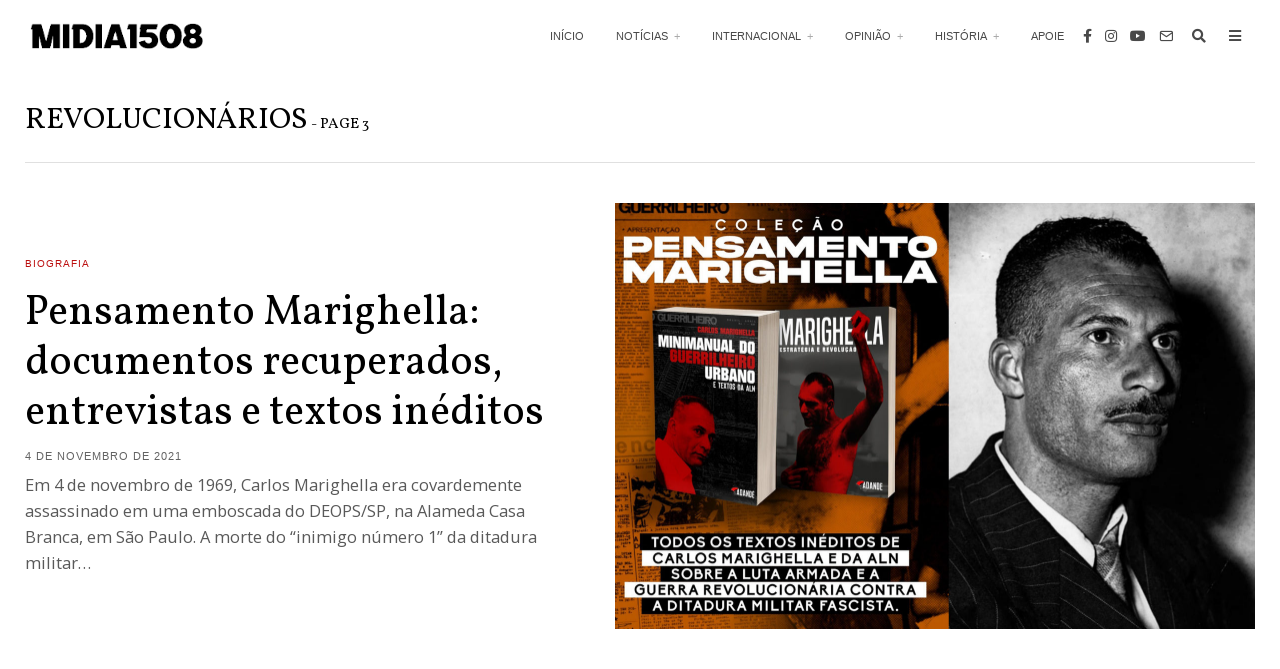

--- FILE ---
content_type: text/html; charset=UTF-8
request_url: https://www.midia1508.org/tag/revolucionarios/page/3/
body_size: 15298
content:
<!DOCTYPE html>
<html lang="pt-BR" class="no-js">
<head>
	<meta charset="UTF-8">
	<meta name="viewport" content="width=device-width, initial-scale=1.0">
	<link rel="profile" href="http://gmpg.org/xfn/11">
    
	<!--[if lt IE 9]>
	<script src="https://www.midia1508.org/wp-content/themes/fox/js/html5.js"></script>
	<![endif]-->
    
    <script>(function(html){html.className = html.className.replace(/\bno-js\b/,'js')})(document.documentElement);</script>
<title>Revolucionários &#8211; Página: 3 &#8211; Midia1508</title>
<meta name='robots' content='max-image-preview:large' />
<link rel='dns-prefetch' href='//fonts.googleapis.com' />
<link href='https://fonts.gstatic.com' crossorigin rel='preconnect' />
<link rel="alternate" type="application/rss+xml" title="Feed para Midia1508 &raquo;" href="https://www.midia1508.org/feed/" />
<link rel="alternate" type="application/rss+xml" title="Feed de comentários para Midia1508 &raquo;" href="https://www.midia1508.org/comments/feed/" />
<link rel="alternate" type="application/rss+xml" title="Feed de tag para Midia1508 &raquo; Revolucionários" href="https://www.midia1508.org/tag/revolucionarios/feed/" />
<script>
window._wpemojiSettings = {"baseUrl":"https:\/\/s.w.org\/images\/core\/emoji\/15.0.3\/72x72\/","ext":".png","svgUrl":"https:\/\/s.w.org\/images\/core\/emoji\/15.0.3\/svg\/","svgExt":".svg","source":{"concatemoji":"https:\/\/www.midia1508.org\/wp-includes\/js\/wp-emoji-release.min.js?ver=6.6.4"}};
/*! This file is auto-generated */
!function(i,n){var o,s,e;function c(e){try{var t={supportTests:e,timestamp:(new Date).valueOf()};sessionStorage.setItem(o,JSON.stringify(t))}catch(e){}}function p(e,t,n){e.clearRect(0,0,e.canvas.width,e.canvas.height),e.fillText(t,0,0);var t=new Uint32Array(e.getImageData(0,0,e.canvas.width,e.canvas.height).data),r=(e.clearRect(0,0,e.canvas.width,e.canvas.height),e.fillText(n,0,0),new Uint32Array(e.getImageData(0,0,e.canvas.width,e.canvas.height).data));return t.every(function(e,t){return e===r[t]})}function u(e,t,n){switch(t){case"flag":return n(e,"\ud83c\udff3\ufe0f\u200d\u26a7\ufe0f","\ud83c\udff3\ufe0f\u200b\u26a7\ufe0f")?!1:!n(e,"\ud83c\uddfa\ud83c\uddf3","\ud83c\uddfa\u200b\ud83c\uddf3")&&!n(e,"\ud83c\udff4\udb40\udc67\udb40\udc62\udb40\udc65\udb40\udc6e\udb40\udc67\udb40\udc7f","\ud83c\udff4\u200b\udb40\udc67\u200b\udb40\udc62\u200b\udb40\udc65\u200b\udb40\udc6e\u200b\udb40\udc67\u200b\udb40\udc7f");case"emoji":return!n(e,"\ud83d\udc26\u200d\u2b1b","\ud83d\udc26\u200b\u2b1b")}return!1}function f(e,t,n){var r="undefined"!=typeof WorkerGlobalScope&&self instanceof WorkerGlobalScope?new OffscreenCanvas(300,150):i.createElement("canvas"),a=r.getContext("2d",{willReadFrequently:!0}),o=(a.textBaseline="top",a.font="600 32px Arial",{});return e.forEach(function(e){o[e]=t(a,e,n)}),o}function t(e){var t=i.createElement("script");t.src=e,t.defer=!0,i.head.appendChild(t)}"undefined"!=typeof Promise&&(o="wpEmojiSettingsSupports",s=["flag","emoji"],n.supports={everything:!0,everythingExceptFlag:!0},e=new Promise(function(e){i.addEventListener("DOMContentLoaded",e,{once:!0})}),new Promise(function(t){var n=function(){try{var e=JSON.parse(sessionStorage.getItem(o));if("object"==typeof e&&"number"==typeof e.timestamp&&(new Date).valueOf()<e.timestamp+604800&&"object"==typeof e.supportTests)return e.supportTests}catch(e){}return null}();if(!n){if("undefined"!=typeof Worker&&"undefined"!=typeof OffscreenCanvas&&"undefined"!=typeof URL&&URL.createObjectURL&&"undefined"!=typeof Blob)try{var e="postMessage("+f.toString()+"("+[JSON.stringify(s),u.toString(),p.toString()].join(",")+"));",r=new Blob([e],{type:"text/javascript"}),a=new Worker(URL.createObjectURL(r),{name:"wpTestEmojiSupports"});return void(a.onmessage=function(e){c(n=e.data),a.terminate(),t(n)})}catch(e){}c(n=f(s,u,p))}t(n)}).then(function(e){for(var t in e)n.supports[t]=e[t],n.supports.everything=n.supports.everything&&n.supports[t],"flag"!==t&&(n.supports.everythingExceptFlag=n.supports.everythingExceptFlag&&n.supports[t]);n.supports.everythingExceptFlag=n.supports.everythingExceptFlag&&!n.supports.flag,n.DOMReady=!1,n.readyCallback=function(){n.DOMReady=!0}}).then(function(){return e}).then(function(){var e;n.supports.everything||(n.readyCallback(),(e=n.source||{}).concatemoji?t(e.concatemoji):e.wpemoji&&e.twemoji&&(t(e.twemoji),t(e.wpemoji)))}))}((window,document),window._wpemojiSettings);
</script>
<link rel='stylesheet' id='sbi_styles-css' href='https://www.midia1508.org/wp-content/plugins/instagram-feed/css/sbi-styles.min.css?ver=6.1.1' media='all' />
<style id='wp-emoji-styles-inline-css'>

	img.wp-smiley, img.emoji {
		display: inline !important;
		border: none !important;
		box-shadow: none !important;
		height: 1em !important;
		width: 1em !important;
		margin: 0 0.07em !important;
		vertical-align: -0.1em !important;
		background: none !important;
		padding: 0 !important;
	}
</style>
<link rel='stylesheet' id='wp-block-library-css' href='https://www.midia1508.org/wp-includes/css/dist/block-library/style.min.css?ver=6.6.4' media='all' />
<link rel='stylesheet' id='wc-blocks-vendors-style-css' href='https://www.midia1508.org/wp-content/plugins/woocommerce/packages/woocommerce-blocks/build/wc-blocks-vendors-style.css?ver=9.1.5' media='all' />
<link rel='stylesheet' id='wc-blocks-style-css' href='https://www.midia1508.org/wp-content/plugins/woocommerce/packages/woocommerce-blocks/build/wc-blocks-style.css?ver=9.1.5' media='all' />
<style id='classic-theme-styles-inline-css'>
/*! This file is auto-generated */
.wp-block-button__link{color:#fff;background-color:#32373c;border-radius:9999px;box-shadow:none;text-decoration:none;padding:calc(.667em + 2px) calc(1.333em + 2px);font-size:1.125em}.wp-block-file__button{background:#32373c;color:#fff;text-decoration:none}
</style>
<style id='global-styles-inline-css'>
:root{--wp--preset--aspect-ratio--square: 1;--wp--preset--aspect-ratio--4-3: 4/3;--wp--preset--aspect-ratio--3-4: 3/4;--wp--preset--aspect-ratio--3-2: 3/2;--wp--preset--aspect-ratio--2-3: 2/3;--wp--preset--aspect-ratio--16-9: 16/9;--wp--preset--aspect-ratio--9-16: 9/16;--wp--preset--color--black: #000000;--wp--preset--color--cyan-bluish-gray: #abb8c3;--wp--preset--color--white: #ffffff;--wp--preset--color--pale-pink: #f78da7;--wp--preset--color--vivid-red: #cf2e2e;--wp--preset--color--luminous-vivid-orange: #ff6900;--wp--preset--color--luminous-vivid-amber: #fcb900;--wp--preset--color--light-green-cyan: #7bdcb5;--wp--preset--color--vivid-green-cyan: #00d084;--wp--preset--color--pale-cyan-blue: #8ed1fc;--wp--preset--color--vivid-cyan-blue: #0693e3;--wp--preset--color--vivid-purple: #9b51e0;--wp--preset--gradient--vivid-cyan-blue-to-vivid-purple: linear-gradient(135deg,rgba(6,147,227,1) 0%,rgb(155,81,224) 100%);--wp--preset--gradient--light-green-cyan-to-vivid-green-cyan: linear-gradient(135deg,rgb(122,220,180) 0%,rgb(0,208,130) 100%);--wp--preset--gradient--luminous-vivid-amber-to-luminous-vivid-orange: linear-gradient(135deg,rgba(252,185,0,1) 0%,rgba(255,105,0,1) 100%);--wp--preset--gradient--luminous-vivid-orange-to-vivid-red: linear-gradient(135deg,rgba(255,105,0,1) 0%,rgb(207,46,46) 100%);--wp--preset--gradient--very-light-gray-to-cyan-bluish-gray: linear-gradient(135deg,rgb(238,238,238) 0%,rgb(169,184,195) 100%);--wp--preset--gradient--cool-to-warm-spectrum: linear-gradient(135deg,rgb(74,234,220) 0%,rgb(151,120,209) 20%,rgb(207,42,186) 40%,rgb(238,44,130) 60%,rgb(251,105,98) 80%,rgb(254,248,76) 100%);--wp--preset--gradient--blush-light-purple: linear-gradient(135deg,rgb(255,206,236) 0%,rgb(152,150,240) 100%);--wp--preset--gradient--blush-bordeaux: linear-gradient(135deg,rgb(254,205,165) 0%,rgb(254,45,45) 50%,rgb(107,0,62) 100%);--wp--preset--gradient--luminous-dusk: linear-gradient(135deg,rgb(255,203,112) 0%,rgb(199,81,192) 50%,rgb(65,88,208) 100%);--wp--preset--gradient--pale-ocean: linear-gradient(135deg,rgb(255,245,203) 0%,rgb(182,227,212) 50%,rgb(51,167,181) 100%);--wp--preset--gradient--electric-grass: linear-gradient(135deg,rgb(202,248,128) 0%,rgb(113,206,126) 100%);--wp--preset--gradient--midnight: linear-gradient(135deg,rgb(2,3,129) 0%,rgb(40,116,252) 100%);--wp--preset--font-size--small: 13px;--wp--preset--font-size--medium: 20px;--wp--preset--font-size--large: 36px;--wp--preset--font-size--x-large: 42px;--wp--preset--spacing--20: 0.44rem;--wp--preset--spacing--30: 0.67rem;--wp--preset--spacing--40: 1rem;--wp--preset--spacing--50: 1.5rem;--wp--preset--spacing--60: 2.25rem;--wp--preset--spacing--70: 3.38rem;--wp--preset--spacing--80: 5.06rem;--wp--preset--shadow--natural: 6px 6px 9px rgba(0, 0, 0, 0.2);--wp--preset--shadow--deep: 12px 12px 50px rgba(0, 0, 0, 0.4);--wp--preset--shadow--sharp: 6px 6px 0px rgba(0, 0, 0, 0.2);--wp--preset--shadow--outlined: 6px 6px 0px -3px rgba(255, 255, 255, 1), 6px 6px rgba(0, 0, 0, 1);--wp--preset--shadow--crisp: 6px 6px 0px rgba(0, 0, 0, 1);}:where(.is-layout-flex){gap: 0.5em;}:where(.is-layout-grid){gap: 0.5em;}body .is-layout-flex{display: flex;}.is-layout-flex{flex-wrap: wrap;align-items: center;}.is-layout-flex > :is(*, div){margin: 0;}body .is-layout-grid{display: grid;}.is-layout-grid > :is(*, div){margin: 0;}:where(.wp-block-columns.is-layout-flex){gap: 2em;}:where(.wp-block-columns.is-layout-grid){gap: 2em;}:where(.wp-block-post-template.is-layout-flex){gap: 1.25em;}:where(.wp-block-post-template.is-layout-grid){gap: 1.25em;}.has-black-color{color: var(--wp--preset--color--black) !important;}.has-cyan-bluish-gray-color{color: var(--wp--preset--color--cyan-bluish-gray) !important;}.has-white-color{color: var(--wp--preset--color--white) !important;}.has-pale-pink-color{color: var(--wp--preset--color--pale-pink) !important;}.has-vivid-red-color{color: var(--wp--preset--color--vivid-red) !important;}.has-luminous-vivid-orange-color{color: var(--wp--preset--color--luminous-vivid-orange) !important;}.has-luminous-vivid-amber-color{color: var(--wp--preset--color--luminous-vivid-amber) !important;}.has-light-green-cyan-color{color: var(--wp--preset--color--light-green-cyan) !important;}.has-vivid-green-cyan-color{color: var(--wp--preset--color--vivid-green-cyan) !important;}.has-pale-cyan-blue-color{color: var(--wp--preset--color--pale-cyan-blue) !important;}.has-vivid-cyan-blue-color{color: var(--wp--preset--color--vivid-cyan-blue) !important;}.has-vivid-purple-color{color: var(--wp--preset--color--vivid-purple) !important;}.has-black-background-color{background-color: var(--wp--preset--color--black) !important;}.has-cyan-bluish-gray-background-color{background-color: var(--wp--preset--color--cyan-bluish-gray) !important;}.has-white-background-color{background-color: var(--wp--preset--color--white) !important;}.has-pale-pink-background-color{background-color: var(--wp--preset--color--pale-pink) !important;}.has-vivid-red-background-color{background-color: var(--wp--preset--color--vivid-red) !important;}.has-luminous-vivid-orange-background-color{background-color: var(--wp--preset--color--luminous-vivid-orange) !important;}.has-luminous-vivid-amber-background-color{background-color: var(--wp--preset--color--luminous-vivid-amber) !important;}.has-light-green-cyan-background-color{background-color: var(--wp--preset--color--light-green-cyan) !important;}.has-vivid-green-cyan-background-color{background-color: var(--wp--preset--color--vivid-green-cyan) !important;}.has-pale-cyan-blue-background-color{background-color: var(--wp--preset--color--pale-cyan-blue) !important;}.has-vivid-cyan-blue-background-color{background-color: var(--wp--preset--color--vivid-cyan-blue) !important;}.has-vivid-purple-background-color{background-color: var(--wp--preset--color--vivid-purple) !important;}.has-black-border-color{border-color: var(--wp--preset--color--black) !important;}.has-cyan-bluish-gray-border-color{border-color: var(--wp--preset--color--cyan-bluish-gray) !important;}.has-white-border-color{border-color: var(--wp--preset--color--white) !important;}.has-pale-pink-border-color{border-color: var(--wp--preset--color--pale-pink) !important;}.has-vivid-red-border-color{border-color: var(--wp--preset--color--vivid-red) !important;}.has-luminous-vivid-orange-border-color{border-color: var(--wp--preset--color--luminous-vivid-orange) !important;}.has-luminous-vivid-amber-border-color{border-color: var(--wp--preset--color--luminous-vivid-amber) !important;}.has-light-green-cyan-border-color{border-color: var(--wp--preset--color--light-green-cyan) !important;}.has-vivid-green-cyan-border-color{border-color: var(--wp--preset--color--vivid-green-cyan) !important;}.has-pale-cyan-blue-border-color{border-color: var(--wp--preset--color--pale-cyan-blue) !important;}.has-vivid-cyan-blue-border-color{border-color: var(--wp--preset--color--vivid-cyan-blue) !important;}.has-vivid-purple-border-color{border-color: var(--wp--preset--color--vivid-purple) !important;}.has-vivid-cyan-blue-to-vivid-purple-gradient-background{background: var(--wp--preset--gradient--vivid-cyan-blue-to-vivid-purple) !important;}.has-light-green-cyan-to-vivid-green-cyan-gradient-background{background: var(--wp--preset--gradient--light-green-cyan-to-vivid-green-cyan) !important;}.has-luminous-vivid-amber-to-luminous-vivid-orange-gradient-background{background: var(--wp--preset--gradient--luminous-vivid-amber-to-luminous-vivid-orange) !important;}.has-luminous-vivid-orange-to-vivid-red-gradient-background{background: var(--wp--preset--gradient--luminous-vivid-orange-to-vivid-red) !important;}.has-very-light-gray-to-cyan-bluish-gray-gradient-background{background: var(--wp--preset--gradient--very-light-gray-to-cyan-bluish-gray) !important;}.has-cool-to-warm-spectrum-gradient-background{background: var(--wp--preset--gradient--cool-to-warm-spectrum) !important;}.has-blush-light-purple-gradient-background{background: var(--wp--preset--gradient--blush-light-purple) !important;}.has-blush-bordeaux-gradient-background{background: var(--wp--preset--gradient--blush-bordeaux) !important;}.has-luminous-dusk-gradient-background{background: var(--wp--preset--gradient--luminous-dusk) !important;}.has-pale-ocean-gradient-background{background: var(--wp--preset--gradient--pale-ocean) !important;}.has-electric-grass-gradient-background{background: var(--wp--preset--gradient--electric-grass) !important;}.has-midnight-gradient-background{background: var(--wp--preset--gradient--midnight) !important;}.has-small-font-size{font-size: var(--wp--preset--font-size--small) !important;}.has-medium-font-size{font-size: var(--wp--preset--font-size--medium) !important;}.has-large-font-size{font-size: var(--wp--preset--font-size--large) !important;}.has-x-large-font-size{font-size: var(--wp--preset--font-size--x-large) !important;}
:where(.wp-block-post-template.is-layout-flex){gap: 1.25em;}:where(.wp-block-post-template.is-layout-grid){gap: 1.25em;}
:where(.wp-block-columns.is-layout-flex){gap: 2em;}:where(.wp-block-columns.is-layout-grid){gap: 2em;}
:root :where(.wp-block-pullquote){font-size: 1.5em;line-height: 1.6;}
</style>
<link rel='stylesheet' id='contact-form-7-css' href='https://www.midia1508.org/wp-content/plugins/contact-form-7/includes/css/styles.css?ver=5.7.3' media='all' />
<link rel='stylesheet' id='woocommerce-layout-css' href='https://www.midia1508.org/wp-content/plugins/woocommerce/assets/css/woocommerce-layout.css?ver=7.3.0' media='all' />
<link rel='stylesheet' id='woocommerce-smallscreen-css' href='https://www.midia1508.org/wp-content/plugins/woocommerce/assets/css/woocommerce-smallscreen.css?ver=7.3.0' media='only screen and (max-width: 768px)' />
<link rel='stylesheet' id='woocommerce-general-css' href='https://www.midia1508.org/wp-content/plugins/woocommerce/assets/css/woocommerce.css?ver=7.3.0' media='all' />
<style id='woocommerce-inline-inline-css'>
.woocommerce form .form-row .required { visibility: visible; }
</style>
<link rel='stylesheet' id='wi-fonts-css' href='https://fonts.googleapis.com/css?family=Open+Sans%3A400%2C700%7CVollkorn%3A400%2C400italic%7CLora%3A400%7CAlatsi%3A400&#038;display=swap&#038;ver=4.6.9.1' media='all' />
<link rel='stylesheet' id='style-css' href='https://www.midia1508.org/wp-content/themes/fox/style.min.css?ver=4.6.9.1' media='all' />
<style id='style-inline-css'>
.color-accent,.social-list.style-plain:not(.style-text_color) a:hover,.wi-mainnav ul.menu ul > li:hover > a,
    .wi-mainnav ul.menu ul li.current-menu-item > a,
    .wi-mainnav ul.menu ul li.current-menu-ancestor > a,.related-title a:hover,.pagination-1 a.page-numbers:hover,.pagination-4 a.page-numbers:hover,.page-links > a:hover,.reading-progress-wrapper,.widget_archive a:hover, .widget_nav_menu a:hover, .widget_meta a:hover, .widget_recent_entries a:hover, .widget_categories a:hover, .widget_product_categories a:hover,.tagcloud a:hover,.header-cart a:hover,.woocommerce .star-rating span:before,.null-instagram-feed .clear a:hover,.widget a.readmore:hover{color:#bc0f0f}.bg-accent,html .mejs-controls .mejs-time-rail .mejs-time-current,.fox-btn.btn-primary, button.btn-primary, input.btn-primary[type="button"], input.btn-primary[type="reset"], input.btn-primary[type="submit"],.social-list.style-black a:hover,.style--slider-nav-text .flex-direction-nav a:hover, .style--slider-nav-text .slick-nav:hover,.header-cart-icon .num,.post-item-thumbnail:hover .video-indicator-solid,a.more-link:hover,.post-newspaper .related-thumbnail,.pagination-4 span.page-numbers:not(.dots),.review-item.overall .review-score,#respond #submit:hover,.dropcap-color, .style--dropcap-color .enable-dropcap .dropcap-content > p:first-of-type:first-letter, .style--dropcap-color p.has-drop-cap:not(:focus):first-letter,.style--list-widget-3 .fox-post-count,.style--tagcloud-3 .tagcloud a:hover,.blog-widget-small .thumbnail-index,.foxmc-button-primary input[type="submit"],#footer-search .submit:hover,.wpcf7-submit:hover,.woocommerce .widget_price_filter .ui-slider .ui-slider-range,
.woocommerce .widget_price_filter .ui-slider .ui-slider-handle,.woocommerce span.onsale,
.woocommerce ul.products li.product .onsale,.woocommerce #respond input#submit.alt:hover,
.woocommerce a.button.alt:hover,
.woocommerce button.button.alt:hover,
.woocommerce input.button.alt:hover,.woocommerce a.add_to_cart_button:hover,.woocommerce #review_form #respond .form-submit input:hover{background-color:#bc0f0f}.review-item.overall .review-score,.partial-content,.style--tagcloud-3 .tagcloud a:hover,.null-instagram-feed .clear a:hover{border-color:#bc0f0f}.reading-progress-wrapper::-webkit-progress-value{background-color:#bc0f0f}.reading-progress-wrapper::-moz-progress-value{background-color:#bc0f0f}.home.blog .wi-content{padding-top:20px;padding-bottom:0px}.heading-1a .container, .heading-1b .container, .section-heading .line, .heading-5 .heading-inner{border-color:#d0d0d0}.header-search-wrapper .search-btn, .header-cart-icon, .hamburger-btn{font-size:14px}.sticky-element-height, .header-sticky-element.before-sticky{height:44px}.sticky-header-background{opacity:1}.header-sticky-element.before-sticky #wi-logo img, .header-sticky-element.before-sticky .wi-logo img{height:20px}.fox-logo img{width:173px}.slogan{color:#797979}.wi-mainnav ul.menu > li > a, .header-social.style-plain:not(.style-text_color) a, .header-search-wrapper .search-btn, .header-cart-icon a, .hamburger-btn{color:#494949}.wi-mainnav ul.menu > li:hover > a{color:#000000}.wi-mainnav ul.menu > li.current-menu-item > a, .wi-mainnav ul.menu > li.current-menu-ancestor > a,
    .row-nav-style-active-1 .wi-mainnav ul.menu > li.current-menu-item > a, .row-nav-style-active-1 .wi-mainnav ul.menu > li.current-menu-ancestor > a {color:#000000}.header-row-nav .container{border-color:#d0d0d0}.wi-mainnav ul.menu > li.menu-item-has-children > a:after, .wi-mainnav ul.menu > li.mega > a:after{color:#aaaaaa}.wi-mainnav ul.menu ul{background-color:#ffffff;color:#999999}.wi-mainnav ul.menu ul li:hover > a, .wi-mainnav ul.menu .post-nav-item-title:hover a, .wi-mainnav ul.menu > li.mega ul ul a:hover{color:#333333}.wi-mainnav ul.menu ul li:hover > a, .wi-mainnav ul.menu > li.mega ul ul a:hover{background-color:#fafafa}.wi-mainnav ul.menu ul > li, .mega-sep{border-color:#f0f0f0}#footer-instagram{background-color:#ffffff}#footer-bottom{color:#020202}#footer-logo img{width:80px}#backtotop.backtotop-circle, #backtotop.backtotop-square{border-width:0px}#backtotop{color:#888888;background-color:#f0f0f0}#backtotop:hover{color:#a50606}.post-item-excerpt{color:#595959}.minimal-logo img{height:20px}.share-style-custom a{width:32px}.fox-share.color-custom a{color:#ffffff}.fox-share.background-custom a{background-color:#a3a3a3}.fox-share.hover-color-custom a:hover{color:#000000}.fox-share.hover-background-custom a:hover{background-color:#a3a3a3}.reading-progress-wrapper{height:3px}h1, h2, h3, h4, h5, h6{color:#000000}a{color:#bc0f0f}a:hover{color:#bc0f0f}textarea,table,td, th,.fox-input,
input[type="color"], input[type="date"], input[type="datetime"], input[type="datetime-local"], input[type="email"], input[type="month"], input[type="number"], input[type="password"], input[type="search"], input[type="tel"], input[type="text"], input[type="time"], input[type="url"], input[type="week"], input:not([type]), textarea,select,.fox-slider-rich,.style--tag-block .fox-term-list a,.header-sticky-element.before-sticky,.post-sep,.blog-related,.blog-related .line,.post-list-sep,.article-small,
.article-tall,.article-small-list,.pagination-1 .pagination-inner,.toparea > .container,.single-heading,.single-heading span:before, .single-heading span:after,.authorbox-simple,.post-nav-simple,#posts-small-heading,.commentlist li + li > .comment-body,.commentlist ul.children,.hero-meta .header-main,.widget,.widget_archive ul, .widget_nav_menu ul, .widget_meta ul, .widget_recent_entries ul, .widget_categories ul, .widget_product_categories ul,.widget_archive li, .widget_nav_menu li, .widget_meta li, .widget_recent_entries li, .widget_categories li, .widget_product_categories li,#footer-widgets,#footer-bottom,#backtotop,.offcanvas-nav li + li > a,.woocommerce div.product .woocommerce-tabs ul.tabs:before,.woocommerce div.product .woocommerce-tabs ul.tabs li a,.products.related > h2,
.products.upsells > h2,
.cross-sells > h2,.woocommerce table.shop_table,#add_payment_method table.cart td.actions .coupon .input-text, .woocommerce-cart table.cart td.actions .coupon .input-text, .woocommerce-checkout table.cart td.actions .coupon .input-text,.woocommerce-MyAccount-navigation ul li + li{border-color:#e0e0e1}.wrapper-bg-element{background-color:#ffffff}.fox-input, input[type="color"], input[type="date"], input[type="datetime"], input[type="datetime-local"], input[type="email"], input[type="month"], input[type="number"], input[type="password"], input[type="search"], input[type="tel"], input[type="text"], input[type="time"], input[type="url"], input[type="week"], input:not([type]), textarea{color:#777777;background-color:#ffffff}.fox-input:focus, input[type="color"]:focus, input[type="date"]:focus, input[type="datetime"]:focus, input[type="datetime-local"]:focus, input[type="email"]:focus, input[type="month"]:focus, input[type="number"]:focus, input[type="password"]:focus, input[type="search"]:focus, input[type="tel"]:focus, input[type="text"]:focus, input[type="time"]:focus, input[type="url"]:focus, input[type="week"]:focus, input:not([type]):focus, textarea:focus{color:#111111;background-color:#fafafa}.widget-title{color:#000000;text-align:center}blockquote{text-align:left;color:#353535}.wi-dropcap,.enable-dropcap .dropcap-content > p:first-of-type:first-letter, p.has-drop-cap:not(:focus):first-letter{font-weight:400}.wp-caption-text, .post-thumbnail-standard figcaption, .wp-block-image figcaption, .blocks-gallery-caption{color:#636363;text-align:left}.post-item-title a:hover{text-decoration:none;text-decoration-color:#cccccc}.post-item-meta{color:#636363}.post-item-meta a{color:#636363}.post-item-meta a:hover{color:#2d2d2d}.standalone-categories a{color:#bc0f0f}.post-item-subtitle{color:#777777}body.single:not(.elementor-page) .entry-content, body.page:not(.elementor-page) .entry-content{color:#333333}#mobile-logo img{height:30px}body .elementor-section.elementor-section-boxed>.elementor-container{max-width:1270px}@media (min-width: 1200px) {.container,.cool-thumbnail-size-big .post-thumbnail{width:1230px}body.layout-boxed .wi-wrapper{width:1290px}}@media (min-width:1024px) {.secondary, .section-secondary{width:22.764227642276%}.has-sidebar .primary, .section-has-sidebar .section-primary, .section-sep{width:77.235772357724%}}body,.font-body,.fox-btn,button,input[type="button"],input[type="reset"],input[type="submit"],.slogan,.wi-mainnav ul.menu ul,.header-builder .widget_nav_menu  ul.menu ul,.post-item-subtitle,.single-heading,.widget-title,.article-big .readmore,blockquote,.wp-caption-text,.post-thumbnail-standard figcaption,.wp-block-image figcaption,.blocks-gallery-caption,.footer-copyright{font-family:"Open Sans",sans-serif}.font-heading,h1,h2,h3,h4,h5,h6,.wp-block-quote.is-large cite,.wp-block-quote.is-style-large cite,.fox-term-list,.wp-block-cover-text,.title-label,.thumbnail-view,.readmore,a.more-link,.post-big a.more-link,.style--slider-navtext .flex-direction-nav a,.page-links-container,.authorbox-nav,.post-navigation .post-title,.review-criterion,.review-score,.review-text,.commentlist .fn,.reply a,.widget_archive,.widget_nav_menu,.widget_meta,.widget_recent_entries,.widget_categories,.widget_product_categories,.widget_rss > ul a.rsswidget,.widget_rss > ul > li > cite,.widget_recent_comments,#backtotop,.view-count,.tagcloud,.woocommerce span.onsale,.woocommerce ul.products li.product .onsale,.woocommerce #respond input#submit,.woocommerce a.button,.woocommerce button.button,.woocommerce input.button,.woocommerce a.added_to_cart,.woocommerce nav.woocommerce-pagination ul,.woocommerce div.product p.price,.woocommerce div.product span.price,.woocommerce div.product .woocommerce-tabs ul.tabs li a,.woocommerce #reviews #comments ol.commentlist li .comment-text p.meta,.woocommerce table.shop_table th,.woocommerce table.shop_table td.product-name a,.post-item-title,.archive-title,.single .post-item-title.post-title,.page-title,.wi-dropcap,.enable-dropcap .dropcap-content > p:first-of-type:first-letter,p.has-drop-cap:not(:focus):first-letter{font-family:"Vollkorn",serif}.post-item-meta,.standalone-categories,.wi-mainnav ul.menu > li > a,.footer-bottom .widget_nav_menu,#footernav,.offcanvas-nav,.fox-input,input[type="color"],input[type="date"],input[type="datetime"],input[type="datetime-local"],input[type="email"],input[type="month"],input[type="number"],input[type="password"],input[type="search"],input[type="tel"],input[type="text"],input[type="time"],input[type="url"],input[type="week"],input:not([type]),textarea{font-family:}.min-logo-text,.fox-logo,.mobile-logo-text{font-family:A Black Lives}body.single:not(.elementor-page) .entry-content,body.page:not(.elementor-page) .entry-content{font-family:"Lora",serif}.section-heading h2,.fox-heading .heading-title-main{font-family:"Alatsi",sans-serif}body, .font-body{font-size:15px;font-weight:400;font-style:normal;text-transform:none;letter-spacing:0px;line-height:1.6}h1, h2, h3, h4, h5, h6{font-weight:500;text-transform:none;line-height:1.2}h2{font-size:2.0625em;font-style:normal}h3{font-size:1.625em;font-style:normal}h4{font-size:1.25em;font-style:normal}.fox-logo, .min-logo-text, .mobile-logo-text{font-size:40px;font-weight:400;font-style:normal;text-transform:none;letter-spacing:0px;line-height:1.1}.slogan{font-size:11px;font-weight:400;font-style:normal;text-transform:uppercase;letter-spacing:1px;line-height:1.1}.wi-mainnav ul.menu > li > a, .footer-bottom .widget_nav_menu, #footernav, .offcanvas-nav{font-size:11px;font-weight:100;text-transform:uppercase;letter-spacing:0px}.wi-mainnav ul.menu ul, .header-builder .widget_nav_menu  ul.menu ul{font-size:13px;font-style:normal}.post-item-title{font-style:normal}.post-item-meta{font-size:11px;font-style:normal;text-transform:uppercase;letter-spacing:1px}.standalone-categories{font-size:10px;font-weight:500;font-style:normal;text-transform:uppercase}.archive-title{font-size:2em;font-style:normal;text-transform:uppercase}.single .post-item-title.post-title, .page-title{font-size:3.0em;font-weight:700;font-style:normal;text-transform:none}.post-item-subtitle{font-size:19px;font-weight:400;font-style:normal;line-height:1.4}body.single:not(.elementor-page) .entry-content, body.page:not(.elementor-page) .entry-content{font-size:19px;font-style:normal}.single-heading{font-size:18px;font-weight:600;font-style:normal;text-transform:uppercase}.widget-title{font-size:12px;font-weight:400;font-style:normal;text-transform:uppercase;letter-spacing:1px}.section-heading h2, .fox-heading .heading-title-main{font-weight:800;font-style:normal;text-transform:none;letter-spacing:0px;line-height:1.1}.fox-btn, button, input[type="button"], input[type="reset"], input[type="submit"], .article-big .readmore{font-size:10px;font-style:normal;text-transform:uppercase;letter-spacing:2px}.fox-input, input[type="color"], input[type="date"], input[type="datetime"], input[type="datetime-local"], input[type="email"], input[type="month"], input[type="number"], input[type="password"], input[type="search"], input[type="tel"], input[type="text"], input[type="time"], input[type="url"], input[type="week"], input:not([type]), textarea{font-size:12px;font-style:normal;text-transform:none}blockquote{font-size:20px;font-weight:600;font-style:normal;text-transform:none;letter-spacing:-0.5px}.wi-dropcap,.enable-dropcap .dropcap-content > p:first-of-type:first-letter, p.has-drop-cap:not(:focus):first-letter{font-style:normal}.wp-caption-text, .post-thumbnail-standard figcaption, .wp-block-image figcaption, .blocks-gallery-caption{font-size:13px;font-style:normal}.footer-copyright{font-size:13px;font-style:normal}.offcanvas-nav{font-size:15px;font-weight:400;font-style:normal;text-transform:none}@media only screen and (max-width: 1023px){.fox-logo, .min-logo-text, .mobile-logo-text{font-size:26px}.single .post-item-title.post-title, .page-title{font-size:2.8em}.single-heading{font-size:20px}}@media only screen and (max-width: 567px){body, .font-body{font-size:14px}.fox-logo, .min-logo-text, .mobile-logo-text{font-size:20px}.single .post-item-title.post-title, .page-title{font-size:2em}.post-item-subtitle{font-size:18px}body.single:not(.elementor-page) .entry-content, body.page:not(.elementor-page) .entry-content{font-size:18px}.single-heading{font-size:18px}}.fox-logo{margin-left:5px}#main-header .container{border-style:solid}#footer-widgets{margin-top:90px;border-color:#ffffff;border-style:double}#footer-bottom{padding-top:30px;padding-bottom:40px;border-top-width:0px;border-color:#e0e0e0;border-style:solid}#titlebar .container{padding-top:30px;padding-bottom:24px;border-bottom-width:1px;border-color:#e0e0e0;border-style:solid}.wi-mainnav ul.menu ul{border-color:#f0f0f0}.widget-title{margin-bottom:20px;padding-top:4px;padding-bottom:4px;border-top-width:1px;border-bottom-width:1px;border-color:#cccccc;border-style:solid}.fox-input, input[type="color"], input[type="date"], input[type="datetime"], input[type="datetime-local"], input[type="email"], input[type="month"], input[type="number"], input[type="password"], input[type="search"], input[type="tel"], input[type="text"], input[type="time"], input[type="url"], input[type="week"], input:not([type]), textarea{border-color:#f0f0f0}blockquote{margin-top:-10px;margin-right:0px;margin-bottom:20px;margin-left:0px;padding-top:0px;padding-right:20px;padding-bottom:0px;padding-left:20px;border-top-width:0px;border-right-width:0px;border-bottom-width:0px;border-left-width:0px;border-color:#ffffff;border-style:solid}@media only screen and (max-width: 1023px){blockquote{padding-left:20px}}@media only screen and (max-width: 567px){blockquote{margin-top:30px;padding-left:20px}}body.layout-boxed{background-color:#000000}#footer-widgets{background-color:#eeeeee}#footer-bottom{background-color:#eeeeee}.main-header .widget:nth-child(3){margin-left: auto;}
</style>
<link rel='stylesheet' id='login-with-ajax-css' href='https://www.midia1508.org/wp-content/plugins/login-with-ajax/templates/widget.css?ver=4.1' media='all' />
<script src="https://www.midia1508.org/wp-includes/js/jquery/jquery.min.js?ver=3.7.1" id="jquery-core-js"></script>
<script src="https://www.midia1508.org/wp-includes/js/jquery/jquery-migrate.min.js?ver=3.4.1" id="jquery-migrate-js"></script>
<script id="login-with-ajax-js-extra">
var LWA = {"ajaxurl":"https:\/\/www.midia1508.org\/wp-admin\/admin-ajax.php","off":""};
</script>
<script src="https://www.midia1508.org/wp-content/plugins/login-with-ajax/templates/login-with-ajax.legacy.min.js?ver=4.1" id="login-with-ajax-js"></script>
<link rel="https://api.w.org/" href="https://www.midia1508.org/wp-json/" /><link rel="alternate" title="JSON" type="application/json" href="https://www.midia1508.org/wp-json/wp/v2/tags/13" /><link rel="EditURI" type="application/rsd+xml" title="RSD" href="https://www.midia1508.org/xmlrpc.php?rsd" />
<meta name="generator" content="WordPress 6.6.4" />
<meta name="generator" content="WooCommerce 7.3.0" />
	<noscript><style>.woocommerce-product-gallery{ opacity: 1 !important; }</style></noscript>
	<link rel="icon" href="https://www.midia1508.org/wp-content/uploads/2021/06/cropped-id_site-2-32x32.png" sizes="32x32" />
<link rel="icon" href="https://www.midia1508.org/wp-content/uploads/2021/06/cropped-id_site-2-192x192.png" sizes="192x192" />
<link rel="apple-touch-icon" href="https://www.midia1508.org/wp-content/uploads/2021/06/cropped-id_site-2-180x180.png" />
<meta name="msapplication-TileImage" content="https://www.midia1508.org/wp-content/uploads/2021/06/cropped-id_site-2-270x270.png" />

<style id="color-preview"></style>

        <noscript><style id="rocket-lazyload-nojs-css">.rll-youtube-player, [data-lazy-src]{display:none !important;}</style></noscript>    
</head>

<body class="archive paged tag tag-revolucionarios tag-13 paged-3 tag-paged-3 theme-fox woocommerce-no-js no-sidebar fox-theme layout-wide style--dropcap-dark dropcap-style-dark style--dropcap-font-heading style--tag-block-2 style--tag-block style--list-widget-1 style--tagcloud-1 style--blockquote-has-icon style--blockquote-icon-3 style--blockquote-icon-position-overlap style--single-heading-border_top style--link-2 body-sticky-sidebar elementor-default elementor-kit-8873" itemscope itemtype="https://schema.org/WebPage">
    
        
    <div id="wi-all" class="fox-outer-wrapper fox-all wi-all">

        
        <div id="wi-wrapper" class="fox-wrapper wi-wrapper">

            <div class="wi-container">

                
                
<header id="masthead" class="site-header header-classic header-sticky-style-border submenu-light" itemscope itemtype="https://schema.org/WPHeader">
    
    <div id="masthead-mobile-height"></div>

    
<div class="header-container header-inline">



<div class="row-nav-light row-nav-style-active-3 header-classic-row header-row-flex header-sticky-element header-row-common header-row-nav">

    <div class="container">

        <div class="header-row-part header-row-left">

            
    <div id="logo-area" class="fox-logo-area fox-header-logo site-branding">
        
        <div id="wi-logo" class="fox-logo-container">
            
            <h2 class="wi-logo-main fox-logo logo-type-image" id="site-logo">                
                <a href="https://www.midia1508.org/" rel="home">
                    
                    <img width="109" height="17" src="https://www.midia1508.org/wp-content/uploads/2021/08/teste_logo_menor_PNG24_footer-1.png" class="sticky-img-logo" alt="" decoding="async" srcset="https://www.midia1508.org/wp-content/uploads/2021/08/teste_logo_menor_PNG24_footer-1.png 109w, https://www.midia1508.org/wp-content/uploads/2021/08/teste_logo_menor_PNG24_footer-1-100x17.png 100w" sizes="(max-width: 109px) 100vw, 109px" /><img width="216" height="33" src="https://www.midia1508.org/wp-content/uploads/2021/08/teste_logo_menor_PNG24.png" class="main-img-logo" alt="" decoding="async" />                    
                </a>
                
            </h2>
        </div><!-- .fox-logo-container -->

        
    </div><!-- #logo-area -->

                
        </div><!-- .header-row-part -->
        
        <div class="header-row-part header-row-right">
            
            
    <nav id="wi-mainnav" class="navigation-ele wi-mainnav" role="navigation" itemscope itemtype="https://schema.org/SiteNavigationElement">
        
        <div class="menu style-indicator-plus"><ul id="menu-primary" class="menu"><li id="menu-item-12721" class="menu-item menu-item-type-custom menu-item-object-custom menu-item-home menu-item-12721"><a href="http://www.midia1508.org/">Início</a></li>
<li id="menu-item-12726" class="menu-item menu-item-type-taxonomy menu-item-object-category menu-item-has-children menu-item-12726"><a href="https://www.midia1508.org/categoria/noticias/">Notícias</a>
<ul class="sub-menu">
	<li id="menu-item-12734" class="menu-item menu-item-type-taxonomy menu-item-object-category menu-item-12734"><a href="https://www.midia1508.org/categoria/noticias/antifascismo/">Antifascismo</a></li>
	<li id="menu-item-12735" class="menu-item menu-item-type-taxonomy menu-item-object-category menu-item-12735"><a href="https://www.midia1508.org/categoria/noticias/antirracismo/">Antirracismo</a></li>
	<li id="menu-item-12736" class="menu-item menu-item-type-taxonomy menu-item-object-category menu-item-12736"><a href="https://www.midia1508.org/categoria/noticias/arte-e-cultura/">Arte e Cultura</a></li>
	<li id="menu-item-12737" class="menu-item menu-item-type-taxonomy menu-item-object-category menu-item-12737"><a href="https://www.midia1508.org/categoria/noticias/classe-trabalhadora/">Classe Trabalhadora</a></li>
	<li id="menu-item-12738" class="menu-item menu-item-type-taxonomy menu-item-object-category menu-item-12738"><a href="https://www.midia1508.org/categoria/noticias/educacao-publica/">Educação Pública</a></li>
	<li id="menu-item-12739" class="menu-item menu-item-type-taxonomy menu-item-object-category menu-item-12739"><a href="https://www.midia1508.org/categoria/noticias/luta-pela-terra/">Luta Pela Terra</a></li>
	<li id="menu-item-12740" class="menu-item menu-item-type-taxonomy menu-item-object-category menu-item-12740"><a href="https://www.midia1508.org/categoria/noticias/meio-ambiente/">Meio Ambiente</a></li>
	<li id="menu-item-12741" class="menu-item menu-item-type-taxonomy menu-item-object-category menu-item-12741"><a href="https://www.midia1508.org/categoria/noticias/moradia/">Moradia</a></li>
	<li id="menu-item-12742" class="menu-item menu-item-type-taxonomy menu-item-object-category menu-item-12742"><a href="https://www.midia1508.org/categoria/noticias/povos-originarios/">Povos Originários</a></li>
	<li id="menu-item-12743" class="menu-item menu-item-type-taxonomy menu-item-object-category menu-item-12743"><a href="https://www.midia1508.org/categoria/noticias/questoes-de-genero/">Questões de Gênero</a></li>
	<li id="menu-item-12744" class="menu-item menu-item-type-taxonomy menu-item-object-category menu-item-12744"><a href="https://www.midia1508.org/categoria/noticias/saude-publica/">Saúde Pública</a></li>
	<li id="menu-item-12745" class="menu-item menu-item-type-taxonomy menu-item-object-category menu-item-12745"><a href="https://www.midia1508.org/categoria/noticias/terrorismo-de-estado/">Terrorismo de Estado</a></li>
	<li id="menu-item-12746" class="menu-item menu-item-type-taxonomy menu-item-object-category menu-item-12746"><a href="https://www.midia1508.org/categoria/noticias/transporte/">Transporte</a></li>
</ul>
</li>
<li id="menu-item-12725" class="menu-item menu-item-type-taxonomy menu-item-object-category menu-item-12725 mega mega-item"><a href="https://www.midia1508.org/categoria/internacional/">Internacional</a><ul class="sub-menu submenu-display-items">            <li class="menu-item post-nav-item">
                    
                <article class="wi-post post-item post-nav-item-inner" itemscope itemtype="https://schema.org/CreativeWork">

                    <div class="nav-thumbnail-wrapper pseudo-thumbnail-landscape">
                    
                        <div class="nav-thumbnail-loading">
                            <span class="fox-loading-element"><i class="fa fa-spinner fa-spin"></i></span>                        </div>
                        
                    </div>
                    
                    <div class="post-nav-item-text">

                    </div><!-- .post-nav-item-text -->

                </article><!-- .post-nav-item-inner -->

            </li><!-- .post-nav-item.menu-item -->
            
        
            <li class="menu-item post-nav-item">
                    
                <article class="wi-post post-item post-nav-item-inner" itemscope itemtype="https://schema.org/CreativeWork">

                    <div class="nav-thumbnail-wrapper pseudo-thumbnail-landscape">
                    
                        <div class="nav-thumbnail-loading">
                            <span class="fox-loading-element"><i class="fa fa-spinner fa-spin"></i></span>                        </div>
                        
                    </div>
                    
                    <div class="post-nav-item-text">

                    </div><!-- .post-nav-item-text -->

                </article><!-- .post-nav-item-inner -->

            </li><!-- .post-nav-item.menu-item -->
            
        
            <li class="menu-item post-nav-item">
                    
                <article class="wi-post post-item post-nav-item-inner" itemscope itemtype="https://schema.org/CreativeWork">

                    <div class="nav-thumbnail-wrapper pseudo-thumbnail-landscape">
                    
                        <div class="nav-thumbnail-loading">
                            <span class="fox-loading-element"><i class="fa fa-spinner fa-spin"></i></span>                        </div>
                        
                    </div>
                    
                    <div class="post-nav-item-text">

                    </div><!-- .post-nav-item-text -->

                </article><!-- .post-nav-item-inner -->

            </li><!-- .post-nav-item.menu-item -->
            
        <span class="caret"></span></ul></li>
<li id="menu-item-12727" class="menu-item menu-item-type-taxonomy menu-item-object-category menu-item-12727 mega mega-item"><a href="https://www.midia1508.org/categoria/opiniao/">Opinião</a><ul class="sub-menu submenu-display-items">            <li class="menu-item post-nav-item">
                    
                <article class="wi-post post-item post-nav-item-inner" itemscope itemtype="https://schema.org/CreativeWork">

                    <div class="nav-thumbnail-wrapper pseudo-thumbnail-landscape">
                    
                        <div class="nav-thumbnail-loading">
                            <span class="fox-loading-element"><i class="fa fa-spinner fa-spin"></i></span>                        </div>
                        
                    </div>
                    
                    <div class="post-nav-item-text">

                    </div><!-- .post-nav-item-text -->

                </article><!-- .post-nav-item-inner -->

            </li><!-- .post-nav-item.menu-item -->
            
        
            <li class="menu-item post-nav-item">
                    
                <article class="wi-post post-item post-nav-item-inner" itemscope itemtype="https://schema.org/CreativeWork">

                    <div class="nav-thumbnail-wrapper pseudo-thumbnail-landscape">
                    
                        <div class="nav-thumbnail-loading">
                            <span class="fox-loading-element"><i class="fa fa-spinner fa-spin"></i></span>                        </div>
                        
                    </div>
                    
                    <div class="post-nav-item-text">

                    </div><!-- .post-nav-item-text -->

                </article><!-- .post-nav-item-inner -->

            </li><!-- .post-nav-item.menu-item -->
            
        
            <li class="menu-item post-nav-item">
                    
                <article class="wi-post post-item post-nav-item-inner" itemscope itemtype="https://schema.org/CreativeWork">

                    <div class="nav-thumbnail-wrapper pseudo-thumbnail-landscape">
                    
                        <div class="nav-thumbnail-loading">
                            <span class="fox-loading-element"><i class="fa fa-spinner fa-spin"></i></span>                        </div>
                        
                    </div>
                    
                    <div class="post-nav-item-text">

                    </div><!-- .post-nav-item-text -->

                </article><!-- .post-nav-item-inner -->

            </li><!-- .post-nav-item.menu-item -->
            
        <span class="caret"></span></ul></li>
<li id="menu-item-12724" class="menu-item menu-item-type-taxonomy menu-item-object-category menu-item-12724 mega mega-item"><a href="https://www.midia1508.org/categoria/historia/">História</a><ul class="sub-menu submenu-display-items">            <li class="menu-item post-nav-item">
                    
                <article class="wi-post post-item post-nav-item-inner" itemscope itemtype="https://schema.org/CreativeWork">

                    <div class="nav-thumbnail-wrapper pseudo-thumbnail-landscape">
                    
                        <div class="nav-thumbnail-loading">
                            <span class="fox-loading-element"><i class="fa fa-spinner fa-spin"></i></span>                        </div>
                        
                    </div>
                    
                    <div class="post-nav-item-text">

                    </div><!-- .post-nav-item-text -->

                </article><!-- .post-nav-item-inner -->

            </li><!-- .post-nav-item.menu-item -->
            
        
            <li class="menu-item post-nav-item">
                    
                <article class="wi-post post-item post-nav-item-inner" itemscope itemtype="https://schema.org/CreativeWork">

                    <div class="nav-thumbnail-wrapper pseudo-thumbnail-landscape">
                    
                        <div class="nav-thumbnail-loading">
                            <span class="fox-loading-element"><i class="fa fa-spinner fa-spin"></i></span>                        </div>
                        
                    </div>
                    
                    <div class="post-nav-item-text">

                    </div><!-- .post-nav-item-text -->

                </article><!-- .post-nav-item-inner -->

            </li><!-- .post-nav-item.menu-item -->
            
        
            <li class="menu-item post-nav-item">
                    
                <article class="wi-post post-item post-nav-item-inner" itemscope itemtype="https://schema.org/CreativeWork">

                    <div class="nav-thumbnail-wrapper pseudo-thumbnail-landscape">
                    
                        <div class="nav-thumbnail-loading">
                            <span class="fox-loading-element"><i class="fa fa-spinner fa-spin"></i></span>                        </div>
                        
                    </div>
                    
                    <div class="post-nav-item-text">

                    </div><!-- .post-nav-item-text -->

                </article><!-- .post-nav-item-inner -->

            </li><!-- .post-nav-item.menu-item -->
            
        <span class="caret"></span></ul></li>
<li id="menu-item-20872" class="menu-item menu-item-type-custom menu-item-object-custom menu-item-20872"><a href="https://www.apoia.se/midia1508">Apoie</a></li>
</ul></div>        
    </nav><!-- #wi-mainnav -->

    

<div class="social-list header-social style-plain shape-circle align-center icon-size-small icon-spacing-small style-none" id="social-id-696c4a410f5cb">
    
    <ul>
    
                
        <li class="li-facebook">
            <a href="https://www.facebook.com/midia1508" target="_blank" rel="noopener" title="Facebook">
                <i class="fab fa-facebook-f"></i>
            </a>
            
                    </li>
        
                
        <li class="li-instagram">
            <a href="https://www.instagram.com/midia1508/" target="_blank" rel="noopener" title="Instagram">
                <i class="fab fa-instagram"></i>
            </a>
            
                    </li>
        
                
        <li class="li-youtube">
            <a href="https://www.youtube.com/channel/UC5YCaZeYwCk1KwjbAE5nK8Q" target="_blank" rel="noopener" title="YouTube">
                <i class="fab fa-youtube"></i>
            </a>
            
                    </li>
        
                
        <li class="li-email">
            <a href="mailto:midia1508@protonmail.com" target="_blank" rel="noopener" title="Email">
                <i class="feather-mail"></i>
            </a>
            
                    </li>
        
            
    </ul>
    
</div><!-- .social-list -->


<div class="header-search-wrapper header-search-modal">
    
    <span class="search-btn search-btn-modal">
        <i class="fa fa-search"></i>    </span>
    
    <div class="modal-search-wrapper modal-showing-slide-right">
        
        <div class="container">
            
            <div class="modal-search-container">
    
                <div class="searchform">
    
    <form role="search" method="get" action="https://www.midia1508.org/" itemprop="potentialAction" itemscope itemtype="https://schema.org/SearchAction" class="form">
        
        <input type="text" name="s" class="s search-field" value="" placeholder="Digite e aperte enter" />
        
        <button class="submit" role="button" title="Go">
            
            <i class="fa fa-search"></i>            
        </button>
        
    </form><!-- .form -->
    
</div><!-- .searchform -->                
                                
            </div><!-- .modal-search-container -->
            
        </div><!-- .header-search-form -->
        
        <span class="close-modal"><i class="feather-x"></i></span>
    
    </div><!-- .modal-search-wrapper -->
    
</div><!-- .header-search-wrapper -->


    <a class="toggle-menu hamburger hamburger-btn">
        <i class="fa fa-bars ic-hamburger"></i>        <i class="feather-x"></i>
    </a>

            
                        
        </div><!-- .header-row-part -->

    </div><!-- .container -->
    
    
</div><!-- .main-header -->
    
    
</div><!-- .header-container -->    
</header><!-- #masthead -->
                
<div id="masthead-mobile" class="masthead-mobile">
    
    <div class="container">
        
        <div class="masthead-mobile-left masthead-mobile-part">
            
            
    <a class="toggle-menu hamburger hamburger-btn">
        <i class="fa fa-bars ic-hamburger"></i>        <i class="feather-x"></i>
    </a>

            
                        
        </div><!-- .masthead-mobile-part -->
    
        
<h4 id="mobile-logo" class="mobile-logo mobile-logo-image">
    
    <a href="https://www.midia1508.org/" rel="home">

                
        
        <img width="216" height="33" src="https://www.midia1508.org/wp-content/uploads/2021/08/teste_logo_menor_PNG24.png" class="attachment-full size-full" alt="" decoding="async" />
        
    </a>
    
</h4><!-- .mobile-logo -->

            
        <div class="masthead-mobile-right masthead-mobile-part">
        
                        
        </div><!-- .masthead-mobile-part -->
    
    </div><!-- .container -->
    
    <div class="masthead-mobile-bg"></div>

</div><!-- #masthead-mobile -->
    
    
                <div id="wi-main" class="wi-main fox-main">

<div id="titlebar" class="headline wi-titlebar post-header align-left">
    
    <div class="container">
        
        <div class="title-area">
            
                        
                        
            <h1 class="archive-title" itemprop="headline">
                
                <span>
                    
                    Revolucionários<span class="paged-label"> - Page 3</span>                    
                </span>
            
            </h1><!-- .archive-title -->
            
                        
                        
                        
        </div><!-- .title-area -->
        
    </div><!-- .container -->
    
        
</div><!-- #titlebar -->

<div class="toparea">
    
    <div class="container">
        
        

<div class="blog-container blog-container-vertical">
    
    <div class="wi-blog fox-blog blog-vertical">
    
    
<article class="wi-post post-item post-vertical post-thumbnail-align-right post-18172 post type-post status-publish format-standard has-post-thumbnail hentry category-biografia tag-aln tag-brasil tag-carlos-marighella tag-ditadura-militar tag-exercito tag-revolucionarias tag-revolucionarios" itemscope itemtype="https://schema.org/CreativeWork">

    <div class="post-item-inner vertical-inner post-vertical-inner">

            
<figure class="wi-thumbnail fox-thumbnail post-item-thumbnail fox-figure  vertical-thumbnail thumbnail-acute  hover-none" itemscope itemtype="https://schema.org/ImageObject">
    
    <div class="thumbnail-inner">
    
                
        <a href="https://www.midia1508.org/2021/11/04/pensamento-marighella-documentos-recuperados-entrevistas-e-textos-ineditos/" class="post-link">
            
        
            <span class="image-element">

                <img width="1230" height="820" src="https://www.midia1508.org/wp-content/uploads/2021/11/capa-livro-marighella-1280x853.jpg" class="attachment-large size-large" alt="" decoding="async" fetchpriority="high" srcset="https://www.midia1508.org/wp-content/uploads/2021/11/capa-livro-marighella-1280x853.jpg 1280w, https://www.midia1508.org/wp-content/uploads/2021/11/capa-livro-marighella-300x200.jpg 300w, https://www.midia1508.org/wp-content/uploads/2021/11/capa-livro-marighella-768x512.jpg 768w, https://www.midia1508.org/wp-content/uploads/2021/11/capa-livro-marighella-720x480.jpg 720w, https://www.midia1508.org/wp-content/uploads/2021/11/capa-livro-marighella-480x320.jpg 480w, https://www.midia1508.org/wp-content/uploads/2021/11/capa-livro-marighella-600x400.jpg 600w, https://www.midia1508.org/wp-content/uploads/2021/11/capa-livro-marighella.jpg 1440w" sizes="(max-width: 1230px) 100vw, 1230px" />
            </span><!-- .image-element -->

            
            
                    
        </a>
        
                
    </div><!-- .thumbnail-inner -->
    
    
</figure><!-- .fox-thumbnail -->


        <div class="post-body post-item-body vertical-body post-vertical-body">

            <div class="post-body-inner">

                <div class="post-item-header">
    <div class="entry-categories meta-categories categories-plain standalone-categories post-header-section">

        <a href="https://www.midia1508.org/categoria/historia/biografia/" rel="tag">Biografia</a>
    </div>

    
<h2 class="post-item-title wi-post-title fox-post-title post-header-section post-vertical-title size-large" itemprop="headline">
    <a href="https://www.midia1508.org/2021/11/04/pensamento-marighella-documentos-recuperados-entrevistas-e-textos-ineditos/" rel="bookmark">        
        Pensamento Marighella: documentos recuperados, entrevistas e textos inéditos
    </a>
</h2>
<div class="post-item-meta wi-meta fox-meta post-header-section ">
    
        <div class="entry-date meta-time machine-time time-short"><time class="published updated" itemprop="datePublished" datetime="2021-11-04T17:08:05-03:00">4 de novembro de 2021</time></div>                    
</div>

</div><div class="post-item-excerpt entry-excerpt excerpt-size-medium custom-color post-vertical-content" itemprop="text" style="color:#595959">
    
    <p>Em 4 de novembro de 1969, Carlos Marighella era covardemente assassinado em uma emboscada do DEOPS/SP, na Alameda Casa Branca, em São Paulo. A morte do “inimigo número 1” da ditadura militar&hellip;</p>
    
</div>
    
            </div>

        </div><!-- .post-item-body -->

    </div><!-- .post-item-inner -->

</article><!-- .post-item -->    
    </div><!-- .fox-blog -->
    
        
</div><!-- .fox-blog-container -->

            
    </div><!-- .container -->
    
</div><!-- .toparea -->

<div class="wi-content">
    
    <div class="container">

        <div class="content-area primary" id="primary" role="main">

            <div class="theiaStickySidebar">

                

<div class="blog-container blog-container-grid blog-container-has-border">
    
    <div class="wi-blog fox-blog blog-grid fox-grid blog-card-has-shadow column-5 spacing-normal">
    
    
<article class="wi-post post-item post-grid fox-grid-item post-align-left post--thumbnail-before post-66 post type-post status-publish format-standard has-post-thumbnail hentry category-biografia tag-comunismo tag-revolucionarios" itemscope itemtype="https://schema.org/CreativeWork">

    <div class="post-item-inner grid-inner post-grid-inner">
        
                
            
<figure class="wi-thumbnail fox-thumbnail post-item-thumbnail fox-figure  grid-thumbnail thumbnail-acute  hover-none" itemscope itemtype="https://schema.org/ImageObject">
    
    <div class="thumbnail-inner">
    
                
        <a href="https://www.midia1508.org/2018/02/06/camilo-cienfuegos-presente/" class="post-link">
            
        
            <span class="image-element">

                <img width="480" height="384" src="https://www.midia1508.org/wp-content/uploads/2018/02/camilo-1-480x384.jpg" class="attachment-thumbnail-medium size-thumbnail-medium" alt="" decoding="async" />
            </span><!-- .image-element -->

            
            
                    
        </a>
        
                
    </div><!-- .thumbnail-inner -->
    
    
</figure><!-- .fox-thumbnail -->


<div class="post-body post-item-body grid-body post-grid-body">

    <div class="post-body-inner">

        <div class="post-item-header">
    <div class="entry-categories meta-categories categories-plain standalone-categories post-header-section">

        <a href="https://www.midia1508.org/categoria/historia/biografia/" rel="tag">Biografia</a>
    </div>

    
<h2 class="post-item-title wi-post-title fox-post-title post-header-section size-small" itemprop="headline">
    <a href="https://www.midia1508.org/2018/02/06/camilo-cienfuegos-presente/" rel="bookmark">        
        Camilo Cienfuegos, presente!
    </a>
</h2>
<div class="post-item-meta wi-meta fox-meta post-header-section ">
    
        <div class="entry-date meta-time machine-time time-short"><time class="published updated" itemprop="datePublished" datetime="2018-02-06T14:18:32-02:00">6 de fevereiro de 2018</time></div>                    
</div>

</div><div class="post-item-excerpt entry-excerpt excerpt-size-normal custom-color" itemprop="text" style="color:#595959">
    
    <p>06.02.1932 – 28 Outubro 1959 | Camilo Cienfuegos, presente! * A Camilo&#8230;Este trabalho pretende colocar-se sob a invocação de Camilo Cienfuegos, que deveria lê-lo e corrigi-lo, mas cujo destino impediu de realizar&hellip;</p>
    
</div>
    
    </div>

</div><!-- .post-item-body -->


        
    </div><!-- .post-item-inner -->

</article><!-- .post-item -->
<article class="wi-post post-item post-grid fox-grid-item post-align-left post--thumbnail-before post-59 post type-post status-publish format-standard has-post-thumbnail hentry category-biografia tag-anarquismo tag-revolucionarios" itemscope itemtype="https://schema.org/CreativeWork">

    <div class="post-item-inner grid-inner post-grid-inner">
        
                
            
<figure class="wi-thumbnail fox-thumbnail post-item-thumbnail fox-figure  grid-thumbnail thumbnail-acute  hover-none" itemscope itemtype="https://schema.org/ImageObject">
    
    <div class="thumbnail-inner">
    
                
        <a href="https://www.midia1508.org/2018/02/01/biografia-do-anarquista-insurrecional-s-di-giovanni/" class="post-link">
            
        
            <span class="image-element">

                <img width="480" height="384" src="https://www.midia1508.org/wp-content/uploads/2018/02/severino_2-480x384.jpg" class="attachment-thumbnail-medium size-thumbnail-medium" alt="" decoding="async" />
            </span><!-- .image-element -->

            
            
                    
        </a>
        
                
    </div><!-- .thumbnail-inner -->
    
    
</figure><!-- .fox-thumbnail -->


<div class="post-body post-item-body grid-body post-grid-body">

    <div class="post-body-inner">

        <div class="post-item-header">
    <div class="entry-categories meta-categories categories-plain standalone-categories post-header-section">

        <a href="https://www.midia1508.org/categoria/historia/biografia/" rel="tag">Biografia</a>
    </div>

    
<h2 class="post-item-title wi-post-title fox-post-title post-header-section size-small" itemprop="headline">
    <a href="https://www.midia1508.org/2018/02/01/biografia-do-anarquista-insurrecional-s-di-giovanni/" rel="bookmark">        
        Anarquista insurrecional Severino Di Giovanni
    </a>
</h2>
<div class="post-item-meta wi-meta fox-meta post-header-section ">
    
        <div class="entry-date meta-time machine-time time-short"><time class="published updated" itemprop="datePublished" datetime="2018-02-01T14:06:14-02:00">1 de fevereiro de 2018</time></div>                    
</div>

</div><div class="post-item-excerpt entry-excerpt excerpt-size-normal custom-color" itemprop="text" style="color:#595959">
    
    <p>Breve biografia do anarquista insurrecional S. Di Giovanni. Di Giovanni nasceu em 17 de Março de 1901 na região dos Abruzos, Itália, a 180 quilômetros a leste de Roma. Durante sua infância&hellip;</p>
    
</div>
    
    </div>

</div><!-- .post-item-body -->


        
    </div><!-- .post-item-inner -->

</article><!-- .post-item -->        
                
        <div class="fox-grid grid-lines column-5" style="color:#d0d0d0">
            
                        
            <div class="grid-line fox-grid-item"><div class="grid-line-inner"></div></div>
            
                        
            <div class="grid-line fox-grid-item"><div class="grid-line-inner"></div></div>
            
                        
            <div class="grid-line fox-grid-item"><div class="grid-line-inner"></div></div>
            
                        
            <div class="grid-line fox-grid-item"><div class="grid-line-inner"></div></div>
            
                        
            <div class="grid-line fox-grid-item"><div class="grid-line-inner"></div></div>
            
                        
        </div><!-- .grid-lines -->
        
            
    </div><!-- .fox-blog -->
    
    <div class="wi-pagination fox-pagination font-heading pagination-1"><div class="pagination-inner"><a class="prev page-numbers" href="https://www.midia1508.org/tag/revolucionarios/page/2/"><span>Anterior</span></a>
<a class="page-numbers" href="https://www.midia1508.org/tag/revolucionarios/page/1/"><span>1</span></a>
<a class="page-numbers" href="https://www.midia1508.org/tag/revolucionarios/page/2/"><span>2</span></a>
<span aria-current="page" class="page-numbers current"><span>3</span></span></div></div>    
</div><!-- .fox-blog-container -->

    
            </div><!-- .theiaStickySidebar -->

        </div><!-- .content-area -->

        
    </div><!-- .container -->
    
</div><!-- .wi-content -->

            </div><!-- #wi-main -->

            
<footer id="wi-footer" class="site-footer" itemscope itemtype="https://schema.org/WPFooter">
    
        
        
        
</footer><!-- #wi-footer -->
        </div><!-- .wi-container -->

        <div class="wrapper-bg-element"></div>

        <div class="wrapper-border-top hand-border-h wrapper-border"></div>
        <div class="wrapper-border-bottom hand-border-h wrapper-border"></div>
        <div class="wrapper-border-left hand-border-v wrapper-border"></div>
        <div class="wrapper-border-right hand-border-v wrapper-border"></div>

    </div><!-- #wi-wrapper -->

</div><!-- #wi-all -->


<div id="offcanvas" class="offcanvas offcanvas-light">

    <div class="offcanvas-inner">
        
                
                        
        <div class="offcanvas-search offcanvas-element">
            <div class="searchform">
    
    <form role="search" method="get" action="https://www.midia1508.org/" itemprop="potentialAction" itemscope itemtype="https://schema.org/SearchAction" class="form">
        
        <input type="text" name="s" class="s search-field" value="" placeholder="Digite e aperte enter" />
        
        <button class="submit" role="button" title="Go">
            
            <i class="fa fa-search"></i>            
        </button>
        
    </form><!-- .form -->
    
</div><!-- .searchform -->        </div>
        
                
                
                <nav id="mobilenav" class="offcanvas-nav offcanvas-element">

            <div class="menu"><ul id="menu-off-canvas2" class="menu"><li id="menu-item-9250" class="menu-item menu-item-type-custom menu-item-object-custom menu-item-home menu-item-9250"><a href="http://www.midia1508.org/">Home</a><span class="indicator"><i class="indicator-ic"></i></span></li>
<li id="menu-item-23795" class="menu-item menu-item-type-custom menu-item-object-custom menu-item-23795"><a href="https://www.apoia.se/midia1508">Apoie a 1508</a><span class="indicator"><i class="indicator-ic"></i></span></li>
<li id="menu-item-9242" class="menu-item menu-item-type-taxonomy menu-item-object-category menu-item-has-children menu-item-9242"><a href="https://www.midia1508.org/categoria/noticias/">Notícias</a><span class="indicator"><i class="indicator-ic"></i></span>
<ul class="sub-menu">
	<li id="menu-item-9231" class="menu-item menu-item-type-taxonomy menu-item-object-category menu-item-9231"><a href="https://www.midia1508.org/categoria/noticias/antifascismo/">Antifascismo</a><span class="indicator"><i class="indicator-ic"></i></span></li>
	<li id="menu-item-9232" class="menu-item menu-item-type-taxonomy menu-item-object-category menu-item-9232"><a href="https://www.midia1508.org/categoria/noticias/antirracismo/">Antirracismo</a><span class="indicator"><i class="indicator-ic"></i></span></li>
	<li id="menu-item-9234" class="menu-item menu-item-type-taxonomy menu-item-object-category menu-item-9234"><a href="https://www.midia1508.org/categoria/noticias/educacao-publica/">Educação Pública</a><span class="indicator"><i class="indicator-ic"></i></span></li>
	<li id="menu-item-9238" class="menu-item menu-item-type-taxonomy menu-item-object-category menu-item-9238"><a href="https://www.midia1508.org/categoria/noticias/luta-pela-terra/">Luta Pela Terra</a><span class="indicator"><i class="indicator-ic"></i></span></li>
	<li id="menu-item-9239" class="menu-item menu-item-type-taxonomy menu-item-object-category menu-item-9239"><a href="https://www.midia1508.org/categoria/noticias/meio-ambiente/">Meio Ambiente</a><span class="indicator"><i class="indicator-ic"></i></span></li>
	<li id="menu-item-9240" class="menu-item menu-item-type-taxonomy menu-item-object-category menu-item-9240"><a href="https://www.midia1508.org/categoria/noticias/moradia/">Moradia</a><span class="indicator"><i class="indicator-ic"></i></span></li>
	<li id="menu-item-9243" class="menu-item menu-item-type-taxonomy menu-item-object-category menu-item-9243"><a href="https://www.midia1508.org/categoria/noticias/questoes-de-genero/">Questões de Gênero</a><span class="indicator"><i class="indicator-ic"></i></span></li>
	<li id="menu-item-9244" class="menu-item menu-item-type-taxonomy menu-item-object-category menu-item-9244"><a href="https://www.midia1508.org/categoria/noticias/saude-publica/">Saúde Pública</a><span class="indicator"><i class="indicator-ic"></i></span></li>
	<li id="menu-item-9245" class="menu-item menu-item-type-taxonomy menu-item-object-category menu-item-9245"><a href="https://www.midia1508.org/categoria/noticias/terrorismo-de-estado/">Terrorismo de Estado</a><span class="indicator"><i class="indicator-ic"></i></span></li>
	<li id="menu-item-9246" class="menu-item menu-item-type-taxonomy menu-item-object-category menu-item-9246"><a href="https://www.midia1508.org/categoria/noticias/transporte/">Transporte</a><span class="indicator"><i class="indicator-ic"></i></span></li>
</ul>
</li>
<li id="menu-item-9237" class="menu-item menu-item-type-taxonomy menu-item-object-category menu-item-9237"><a href="https://www.midia1508.org/categoria/internacional/">Internacional</a><span class="indicator"><i class="indicator-ic"></i></span></li>
<li id="menu-item-9241" class="menu-item menu-item-type-taxonomy menu-item-object-category menu-item-9241"><a href="https://www.midia1508.org/categoria/opiniao/">Opinião</a><span class="indicator"><i class="indicator-ic"></i></span></li>
<li id="menu-item-9233" class="menu-item menu-item-type-taxonomy menu-item-object-category menu-item-9233"><a href="https://www.midia1508.org/categoria/historia/">História</a><span class="indicator"><i class="indicator-ic"></i></span></li>
<li id="menu-item-24456" class="menu-item menu-item-type-taxonomy menu-item-object-category menu-item-24456"><a href="https://www.midia1508.org/categoria/historia/biografia/">Biografia</a><span class="indicator"><i class="indicator-ic"></i></span></li>
<li id="menu-item-23796" class="menu-item menu-item-type-taxonomy menu-item-object-category menu-item-23796"><a href="https://www.midia1508.org/categoria/internacional/g20-argentina/">G20 Argentina</a><span class="indicator"><i class="indicator-ic"></i></span></li>
</ul></div>
        </nav><!-- #mobilenav -->
                
                        
        

<div class="social-list offcanvas-element style-plain shape-circle align-left icon-size-bigger icon-spacing-small style-none" id="social-id-696c4a413bbb3">
    
    <ul>
    
                
        <li class="li-facebook">
            <a href="https://www.facebook.com/midia1508" target="_blank" rel="noopener" title="Facebook">
                <i class="fab fa-facebook-f"></i>
            </a>
            
                    </li>
        
                
        <li class="li-instagram">
            <a href="https://www.instagram.com/midia1508/" target="_blank" rel="noopener" title="Instagram">
                <i class="fab fa-instagram"></i>
            </a>
            
                    </li>
        
                
        <li class="li-youtube">
            <a href="https://www.youtube.com/channel/UC5YCaZeYwCk1KwjbAE5nK8Q" target="_blank" rel="noopener" title="YouTube">
                <i class="fab fa-youtube"></i>
            </a>
            
                    </li>
        
                
        <li class="li-email">
            <a href="mailto:midia1508@protonmail.com" target="_blank" rel="noopener" title="Email">
                <i class="feather-mail"></i>
            </a>
            
                    </li>
        
            
    </ul>
    
</div><!-- .social-list -->

        
                
            
    </div><!-- .offcanvas-inner -->

</div><!-- #offcanvas -->

<div id="offcanvas-bg" class="offcanvas-bg"></div>
<div class="offcanvas-overlay" id="offcanvas-overlay"></div>

<!-- Instagram Feed JS -->
<script type="text/javascript">
var sbiajaxurl = "https://www.midia1508.org/wp-admin/admin-ajax.php";
</script>
    <div id="backtotop" class="backtotop fox-backtotop scrollup backtotop-square backtotop-icon">
        
        <span class="btt-icon"><i class="feather-arrow-up"></i></span>        
    </div><!-- #backtotop -->

<!-- fox_version:4.6.9.1--><!-- fox_demo:newspaper-->	<script type="text/javascript">
		(function () {
			var c = document.body.className;
			c = c.replace(/woocommerce-no-js/, 'woocommerce-js');
			document.body.className = c;
		})();
	</script>
	<script src="https://www.midia1508.org/wp-content/plugins/fox-framework/js/fox-elementor.js?ver=1.4.1" id="fox-elementor-js"></script>
<script src="https://www.midia1508.org/wp-content/plugins/contact-form-7/includes/swv/js/index.js?ver=5.7.3" id="swv-js"></script>
<script id="contact-form-7-js-extra">
var wpcf7 = {"api":{"root":"https:\/\/www.midia1508.org\/wp-json\/","namespace":"contact-form-7\/v1"}};
</script>
<script src="https://www.midia1508.org/wp-content/plugins/contact-form-7/includes/js/index.js?ver=5.7.3" id="contact-form-7-js"></script>
<script src="https://www.midia1508.org/wp-content/plugins/woocommerce/assets/js/jquery-blockui/jquery.blockUI.min.js?ver=2.7.0-wc.7.3.0" id="jquery-blockui-js"></script>
<script id="wc-add-to-cart-js-extra">
var wc_add_to_cart_params = {"ajax_url":"\/wp-admin\/admin-ajax.php","wc_ajax_url":"\/?wc-ajax=%%endpoint%%","i18n_view_cart":"Ver carrinho","cart_url":"https:\/\/www.midia1508.org","is_cart":"","cart_redirect_after_add":"no"};
</script>
<script src="https://www.midia1508.org/wp-content/plugins/woocommerce/assets/js/frontend/add-to-cart.min.js?ver=7.3.0" id="wc-add-to-cart-js"></script>
<script src="https://www.midia1508.org/wp-content/plugins/woocommerce/assets/js/js-cookie/js.cookie.min.js?ver=2.1.4-wc.7.3.0" id="js-cookie-js"></script>
<script id="woocommerce-js-extra">
var woocommerce_params = {"ajax_url":"\/wp-admin\/admin-ajax.php","wc_ajax_url":"\/?wc-ajax=%%endpoint%%"};
</script>
<script src="https://www.midia1508.org/wp-content/plugins/woocommerce/assets/js/frontend/woocommerce.min.js?ver=7.3.0" id="woocommerce-js"></script>
<script id="wc-cart-fragments-js-extra">
var wc_cart_fragments_params = {"ajax_url":"\/wp-admin\/admin-ajax.php","wc_ajax_url":"\/?wc-ajax=%%endpoint%%","cart_hash_key":"wc_cart_hash_3c72d147fb8fa90f4c0e5ada0c4f23f6","fragment_name":"wc_fragments_3c72d147fb8fa90f4c0e5ada0c4f23f6","request_timeout":"5000"};
</script>
<script src="https://www.midia1508.org/wp-content/plugins/woocommerce/assets/js/frontend/cart-fragments.min.js?ver=7.3.0" id="wc-cart-fragments-js"></script>
<script id="mediaelement-core-js-before">
var mejsL10n = {"language":"pt","strings":{"mejs.download-file":"Fazer download do arquivo","mejs.install-flash":"Voc\u00ea est\u00e1 usando um navegador que n\u00e3o tem Flash ativo ou instalado. Ative o plugin do Flash player ou baixe a \u00faltima vers\u00e3o em https:\/\/get.adobe.com\/flashplayer\/","mejs.fullscreen":"Tela inteira","mejs.play":"Reproduzir","mejs.pause":"Pausar","mejs.time-slider":"Tempo do slider","mejs.time-help-text":"Use as setas esquerda e direita para avan\u00e7ar um segundo. Acima e abaixo para avan\u00e7ar dez segundos.","mejs.live-broadcast":"Transmiss\u00e3o ao vivo","mejs.volume-help-text":"Use as setas para cima ou para baixo para aumentar ou diminuir o volume.","mejs.unmute":"Desativar mudo","mejs.mute":"Mudo","mejs.volume-slider":"Controle de volume","mejs.video-player":"Tocador de v\u00eddeo","mejs.audio-player":"Tocador de \u00e1udio","mejs.captions-subtitles":"Transcri\u00e7\u00f5es\/Legendas","mejs.captions-chapters":"Cap\u00edtulos","mejs.none":"Nenhum","mejs.afrikaans":"Afric\u00e2ner","mejs.albanian":"Alban\u00eas","mejs.arabic":"\u00c1rabe","mejs.belarusian":"Bielorrusso","mejs.bulgarian":"B\u00falgaro","mejs.catalan":"Catal\u00e3o","mejs.chinese":"Chin\u00eas","mejs.chinese-simplified":"Chin\u00eas (simplificado)","mejs.chinese-traditional":"Chin\u00eas (tradicional)","mejs.croatian":"Croata","mejs.czech":"Checo","mejs.danish":"Dinamarqu\u00eas","mejs.dutch":"Holand\u00eas","mejs.english":"Ingl\u00eas","mejs.estonian":"Estoniano","mejs.filipino":"Filipino","mejs.finnish":"Finland\u00eas","mejs.french":"Franc\u00eas","mejs.galician":"Galega","mejs.german":"Alem\u00e3o","mejs.greek":"Grego","mejs.haitian-creole":"Crioulo haitiano","mejs.hebrew":"Hebraico","mejs.hindi":"Hindi","mejs.hungarian":"H\u00fangaro","mejs.icelandic":"Island\u00eas","mejs.indonesian":"Indon\u00e9sio","mejs.irish":"Irland\u00eas","mejs.italian":"Italiano","mejs.japanese":"Japon\u00eas","mejs.korean":"Coreano","mejs.latvian":"Let\u00e3o","mejs.lithuanian":"Lituano","mejs.macedonian":"Maced\u00f4nio","mejs.malay":"Malaio","mejs.maltese":"Malt\u00eas","mejs.norwegian":"Noruegu\u00eas","mejs.persian":"Persa","mejs.polish":"Polon\u00eas","mejs.portuguese":"Portugu\u00eas","mejs.romanian":"Romeno","mejs.russian":"Russo","mejs.serbian":"S\u00e9rvio","mejs.slovak":"Eslovaco","mejs.slovenian":"Esloveno","mejs.spanish":"Espanhol","mejs.swahili":"Sua\u00edli","mejs.swedish":"Sueco","mejs.tagalog":"Tagalo","mejs.thai":"Tailand\u00eas","mejs.turkish":"Turco","mejs.ukrainian":"Ucraniano","mejs.vietnamese":"Vietnamita","mejs.welsh":"Gal\u00eas","mejs.yiddish":"I\u00eddiche"}};
</script>
<script src="https://www.midia1508.org/wp-includes/js/mediaelement/mediaelement-and-player.min.js?ver=4.2.17" id="mediaelement-core-js"></script>
<script src="https://www.midia1508.org/wp-includes/js/mediaelement/mediaelement-migrate.min.js?ver=6.6.4" id="mediaelement-migrate-js"></script>
<script id="mediaelement-js-extra">
var _wpmejsSettings = {"pluginPath":"\/wp-includes\/js\/mediaelement\/","classPrefix":"mejs-","stretching":"responsive","audioShortcodeLibrary":"mediaelement","videoShortcodeLibrary":"mediaelement"};
</script>
<script src="https://www.midia1508.org/wp-includes/js/mediaelement/wp-mediaelement.min.js?ver=6.6.4" id="wp-mediaelement-js"></script>
<script id="wi-main-js-extra">
var WITHEMES = {"l10n":{"prev":"Anterior","next":"Pr\u00f3ximo"},"enable_sticky_sidebar":"1","enable_sticky_header":"1","ajaxurl":"https:\/\/www.midia1508.org\/wp-admin\/admin-ajax.php","nonce":"606c6c3e99","resturl_v2":"https:\/\/www.midia1508.org\/wp-json\/wp\/v2\/","resturl_v2_posts":"https:\/\/www.midia1508.org\/wp-json\/wp\/v2\/posts\/","tablet_breakpoint":"840","enable_lightbox":"1"};
</script>
<script src="https://www.midia1508.org/wp-content/themes/fox/js/theme.min.js?ver=4.6.9.1" id="wi-main-js"></script>

</body>
</html>